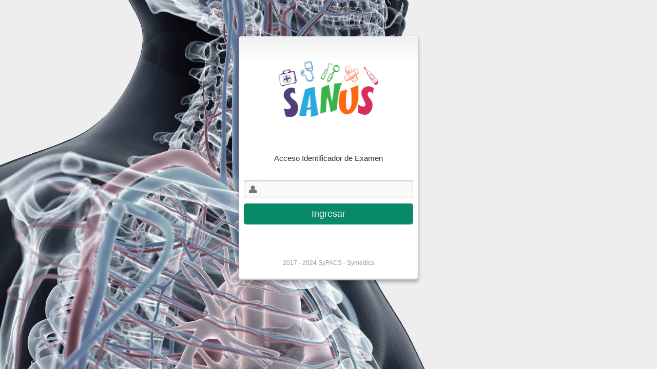

--- FILE ---
content_type: text/html; charset=utf-8
request_url: http://imagenologia.sanustalca.cl/sypacs/loginpaciente.aspx?utm_source=menu&utm_medium=header&utm_id=salidaexamen
body_size: 2881
content:


<!DOCTYPE html PUBLIC "-//W3C//DTD XHTML 1.0 Transitional//EN" "http://www.w3.org/TR/xhtml1/DTD/xhtml1-transitional.dtd">

<html xmlns="http://www.w3.org/1999/xhtml">

<head id="Head1"><meta charset="UTF-8" /><meta http-equiv="X-UA-Compatible" content="IE=edge,chrome=1" /><meta name="viewport" content="width=device-width, initial-scale=1.0" /><link rel="stylesheet" type="text/css" href="login/css/style.css" /><link rel="stylesheet" type="text/css" href="login/css/font-awesome.css" /><link rel="stylesheet" type="text/css" href="login/css/demo.css" />
    <script src="login/js/modernizr.custom.63321.js"></script>
    <!--[if lte IE 7]><style>.main{display:none;} .support-note .note-ie{display:block;}</style><![endif]-->
    <title>
	SyPACS - Symedics
</title><link rel="icon" type="image/png" href="/img/icono_barra.png" />
    <style>
        .button {
            border-style: none;
            border-color: inherit;
            border-width: medium;
            background: #088A68;
            color: #f2f2f2;
            padding: 10px;
            font-size: 18px;
            border-radius: 5px;
            position: relative;
            box-sizing: border-box;
            transition: all 500ms ease;
            width: 100%;
            top: 0px;
            left: 0px;
        }

        body {
            background-image: url('img/symedics_inicio2.png');
            background-repeat: no-repeat;
        }
    </style>
</head>

<script language="javascript" type="text/javascript">

    function js_txtusuario_onblur() {

        var strrut = trim(document.forms[0]['txtUsuario'].value);

        document.forms[0]['txtUsuario'].value = js_formato_rut_softland(strrut);

        var strrut = trim(document.forms[0]['txtUsuario'].value);
        strrut = strrut.replace('.', '');
        strrut = strrut.replace('.', '');
        strrut = strrut.replace('-', '');

        while (strrut.substring(0, 1) == '0') {
            strrut = strrut.substring(1, strrut.length);
        }

        //document.forms.frmdatos.hidrut.value = strrut.substring(0, strrut.length -1);
    }

    function js_txtusuario_onfocus() {

        var strrut = trim(document.forms[0]['txtUsuario'].value);
        strrut = strrut.replace('.', '');
        strrut = strrut.replace('.', '');
        strrut = strrut.replace('-', '');

        while (strrut.substring(0, 1) == '0') {
            strrut = strrut.substring(1, strrut.length);
        }

        document.forms[0]['txtUsuario'].value = strrut;
        //document.forms.frmdatos.hidrut.value = strrut.substring(0, strrut.length -1);

    }


    function trim(strtexto) {
        var i;
        var sw = 1;
        var inlargo = strtexto.length;
        var strretorno = "";
        for (i = 0; i < inlargo; i++) {
            if (sw == 1) {
                if (strtexto.charAt(i) != " ") {
                    sw = 0;
                    strretorno = strretorno + strtexto.charAt(i);
                }
            } else {
                strretorno = strretorno + strtexto.charAt(i);
            }
        }
        sw = 1;
        strtexto = strretorno;
        inlargo = strtexto.length;
        strretorno = "";
        for (i = (inlargo - 1); i >= 0; i--) {
            if (sw == 1) {
                if (strtexto.charAt(i) != " ") {
                    sw = 0;
                    strretorno = strtexto.charAt(i) + strretorno;
                }
            } else {
                strretorno = strtexto.charAt(i) + strretorno;
            }
        }
        return strretorno;
    }


    function js_formato_rut_softland(strrut) {

        if (strrut.length > 0) {
            var strrut_numerico = ""

            // solo numeros y letra k
            for (contador = 0; contador < 10; contador++) {
                if (IsNumeric(strrut.substring(contador, 1)) == true || strrut.substring(contador, 1) == 'k' || strrut.substring(contador, 1) == 'K') {
                    strrut_numerico = strrut_numerico + strrut.substring(contador, contador + 1);
                }
            }

            // se completan los 10 caracteres
            while (strrut_numerico.length < 10) {
                strrut_numerico = '0' + strrut_numerico;
            }

            // se arma el rut softland
            strrut = strrut_numerico.substring(0, 3) + '.' + strrut_numerico.substring(3, 6) + '.' + strrut_numerico.substring(6, 9) + '-' + strrut_numerico.substring(9, 10);
        } else {
            strrut = '';
        }


        return (strrut);
    }

    function digito_verificador(evento) {

        if (document.forms[0]['txtUsuario'].value.length > 8) {
            document.forms[0]['txtUsuario'].value = document.forms[0]['txtUsuario'].value.substring(0, 8);
        }


        tecla = (document.all) ? evento.keyCode : evento.which;
        if (tecla == 8) return true;
        patron = /[0123456789kK]/;
        te = String.fromCharCode(tecla);
        return patron.test(te);
    }

    function IsNumeric(sText) {
        var ValidChars = "0123456789";
        var IsNumber = true;
        var Char;

        for (i = 0; i < sText.length && IsNumber == true; i++) {
            Char = sText.charAt(i);
            if (ValidChars.indexOf(Char) == -1) {
                IsNumber = false;
            }
        }
        return IsNumber;
    }

</script>
<body>
    <br />
    <br />
    <br />
    <div id="div_imagen" style="width: 50%; height: 100%">
    </div>
    <form name="form1" method="post" action="./loginpaciente.aspx?utm_source=menu&amp;utm_medium=header&amp;utm_id=salidaexamen" id="form1" class="form-1">
<div>
<input type="hidden" name="__VIEWSTATE" id="__VIEWSTATE" value="/wEPDwULLTE0NjE1OTgyMDdkZCoWA90LtNFcFnkerqUbJBzfqSuU/szXMBSMy5+a0AsB" />
</div>

<div>

	<input type="hidden" name="__VIEWSTATEGENERATOR" id="__VIEWSTATEGENERATOR" value="86150A37" />
	<input type="hidden" name="__EVENTVALIDATION" id="__EVENTVALIDATION" value="/wEdAAMOpohhyO/gxiM538o1uUdINcnEXtrGOXMXwqakaQuDGd/tJxikBAcDvSSeA5SkurDGPfnuxrUNjJThj9LXJdjI3hsN55qOFwdWq2f2H+IRNA==" />
</div>
        <p class="field">
            <div align="center">
                <br />
                <br />
                <img src="login/img/logo_sypacs_1.png" width="300px" height="117px" alt="">
                <br />
                <br />
                <br />
            </div>
            <div id="panelpaciente">
	

                <br />
                <br />

                <p align="center">
                    Acceso Identificador de Examen
                </p>

                <br />
                <br />
                <p class="field">
                    
                    <input name="TextBox_Examen" type="text" id="TextBox_Examen" />

                    <i class="icon-user icon-large"></i>
                </p>

                <div align="center">

                    
                    <input type="submit" name="Button_AccesoExamen" value="Ingresar" id="Button_AccesoExamen" class="button" />
                    
                    <br />
                    <p>
                        <span id="Label3" style="color:#FF3300;"></span>
                    </p>
                </div>
            
</div>


            <br />
            <br />
            <br />
            <br />
            <div class="centrar">
                
                <span id="Label1" style="color:#999999;font-weight:normal;">2017 - 2024 SyPACS - Symedics</span>
                
                <br>
            </div>
            <br />
    </form>





</body>
</html>


--- FILE ---
content_type: text/css
request_url: http://imagenologia.sanustalca.cl/sypacs/login/css/style.css
body_size: 1990
content:
@import url('demo.css');
@import url('font-awesome.css');

/* GLOBALS */

*,
*:after,
*:before {
	-webkit-box-sizing: border-box;
	-moz-box-sizing: border-box;
	-ms-box-sizing: border-box;
	-o-box-sizing: border-box;
	box-sizing: border-box;
	margin: 0;
}

.clearfix:after {
    content: "";
    display: table;
    clear: both;
}

.form-1 {
	/* Size & position */
	width: 350px;
	margin: 20px auto 20px;
	padding: 10px;
	position: relative; /* For the submit button positioning */
	/* Styles */
	box-shadow: 0 0 1px rgba(0, 0, 0, 0.3), 
        0 3px 7px rgba(0, 0, 0, 0.3), 
        inset 0 1px rgba(255,255,255,1),
        inset 0 -3px 2px rgba(0,0,0,0.25);
	border-radius: 5px;
	background: white; /* Fallback */
	background: -moz-linear-gradient(#eeefef, #ffffff 10%);
	background: -ms-linear-gradient(#eeefef, #ffffff 10%);
	background: -o-linear-gradient(#eeefef, #ffffff 10%);
	background: -webkit-gradient(linear, 0 0, 0 100%, from(#eeefef), color-stop(0.1, #ffffff));
	background: -webkit-linear-gradient(#eeefef, #ffffff 10%);
	background: linear-gradient(#eeefef, #ffffff 10%);
}

.form-1 .field {
    position: relative; /* For the icon positioning */
}

.form-1 .field i {
    /* Size and position */
    left: 0px;
    top: 0px;
    position: absolute;
    height: 36px;
    width: 36px;

    /* Line */
    border-right: 1px solid rgba(0, 0, 0, 0.1);
    box-shadow: 1px 0 0 rgba(255, 255, 255, 0.7);

    /* Styles */
    color: #777777;
    text-align: center;
    line-height: 42px;
    -webkit-transition: all 0.3s ease-out;
    -moz-transition: all 0.3s ease-out;
    -ms-transition: all 0.3s ease-out;
    -o-transition: all 0.3s ease-out;
    transition: all 0.3s ease-out;
    pointer-events: none;
}

.form-1 input[type=text],
.form-1 input[type=password] {
    font-family: 'Lato', Calibri, Arial, sans-serif;
    font-size: 13px;
    font-weight: 400;
    text-shadow: 0 1px 0 rgba(255,255,255,0.8);
    /* Size and position */
    width: 100%;
    padding: 10px 18px 10px 45px;

    /* Styles */
    border: none; /* Remove the default border */
    box-shadow: 
        inset 0 0 5px rgba(0,0,0,0.1),
        inset 0 3px 2px rgba(0,0,0,0.1);
    border-radius: 3px;
    background: #f9f9f9;
    color: #777;
    -webkit-transition: color 0.3s ease-out;
    -moz-transition: color 0.3s ease-out;
    -ms-transition: color 0.3s ease-out;
    -o-transition: color 0.3s ease-out;
    transition: color 0.3s ease-out;
}

.form-1 input[type=text] {
    margin-bottom: 10px;
}

.form-1 input[type=text]:hover ~ i,
.form-1 input[type=password]:hover ~ i {
    color: #52cfeb;
}

.form-1 input[type=text]:focus ~ i,
.form-1 input[type=password]:focus ~ i {
    color: #42A2BC;
}

.form-1 input[type=text]:focus,
.form-1 input[type=password]:focus,
.form-1 button[type=submit]:focus {
    outline: none;
}

.form-1 .submit {
    /* Size and position */
    width: 65px;
    height: 65px;
    position: absolute;
    top: 140px;
    right: -25px;
    padding: 10px;
    z-index: 2;

    /* Styles */
    background: #ffffff;
    border-radius: 50%;
    box-shadow: 
        0 0 2px rgba(0,0,0,0.1),
        0 3px 2px rgba(0,0,0,0.1),
        inset 0 -3px 2px rgba(0,0,0,0.2);
}

.form-1 .submit:after {
    /* Size and position */
    content: "";
    width: 10px;
    height: 10px;
    position: absolute;
    top: -2px;
    left: 30px;

    /* Styles */
    background: #ffffff;
    
    /* Other masks trick */
    box-shadow: 0 62px white, -32px 31px white;
}

.form-1 button {
    /* Size and position */
    width: 100%;
    height: 100%;
    margin-top: -1px;

    /* Icon styles */
    font-size: 1.4em;
    line-height: 1.75;
    color: white;

    /* Styles */
    border: none; /* Remove the default border */
    border-radius: inherit;
    background: #52cfeb; /* Fallback */
    background: -moz-linear-gradient(#52cfeb, #42A2BC);
    background: -ms-linear-gradient(#52cfeb, #42A2BC);
    background: -o-linear-gradient(#52cfeb, #42A2BC);
    background: -webkit-gradient(linear, 0 0, 0 100%, from(#52cfeb), to(#42A2BC));
    background: -webkit-linear-gradient(#52cfeb, #42A2BC);
    background: linear-gradient(#52cfeb, #42A2BC);
    box-shadow: 
        inset 0 1px 0 rgba(255,255,255,0.3),
        0 1px 2px rgba(0,0,0,0.35),
        inset 0 3px 2px rgba(255,255,255,0.2),
        inset 0 -3px 2px rgba(0,0,0,0.1);

    cursor: pointer;
}

.form-1 button:hover,
.form-1 button[type=submit]:focus {
    background: #52cfeb;
    -webkit-transition: all 0.3s ease-out;
    -moz-transition: all 0.3s ease-out;
    -ms-transition: all 0.3s ease-out;
    -o-transition: all 0.3s ease-out;
    transition: all 0.3s ease-out;
}

.form-1 button:active {
    background: #42A2BC;
    box-shadow: 
        inset 0 0 5px rgba(0,0,0,0.3),
        inset 0 3px 4px rgba(0,0,0,0.3);
}

/* Placeholder style (from http://stackoverflow.com/questions/2610497/change-an-inputs-html5-placeholder-color-with-css) */

.form-4 input::-webkit-input-placeholder {
    color: rgba(37,21,26,0.5);
    text-shadow: 0 1px 0 rgba(255,255,255,0.15);
}

.form-4 input:-moz-placeholder {
    color: rgba(37,21,26,0.5);
    text-shadow: 0 1px 0 rgba(255,255,255,0.15);
}

.form-4 input:-ms-input-placeholder {
    color: rgba(37,21,26,0.5);
    text-shadow: 0 1px 0 rgba(255,255,255,0.15);
}

/* Placeholder style (from http://stackoverflow.com/questions/2610497/change-an-inputs-html5-placeholder-color-with-css) */

.form-5 input::-webkit-input-placeholder {
    color: #fff;
    text-shadow: 0 -1px 1px rgba(0,0,0,0.4);
    font-family: 'Handlee', cursive;
}

.form-5 input:-moz-placeholder {
    color: #fff;
    text-shadow: 0 -1px 1px rgba(0,0,0,0.4);
    font-family: 'Handlee', cursive;
}

.form-5 input:-ms-input-placeholder {
    color: #fff;
    text-shadow: 0 -1px 1px rgba(0,0,0,0.4);
    font-family: 'Handlee', cursive;
}
.container .main #form1 .submit #Button1 {
	font-size: 20px;
	height: 45px;
	width: 45px;
	display: block;
	background-image: url(../img/boton.png);
	background-repeat: no-repeat;
	border-top-style: none;
	border-right-style: none;
	border-bottom-style: none;
	border-left-style: none;
	background-color: #FFF;
}


--- FILE ---
content_type: text/css
request_url: http://imagenologia.sanustalca.cl/sypacs/login/css/demo.css
body_size: 1330
content:
/* General Demo Style */
@import url(http://fonts.googleapis.com/css?family=Lato:300,400,700);

html { height: 100%; }

body {
	font-weight: 300;
	font-size: 15px;
	color: #333;
	-webkit-font-smoothing: antialiased;
	overflow-y: scroll;
	overflow-x: hidden;
	background-color: #eee;
	font-family: Verdana, Geneva, sans-serif;
}

a {
	color: #555;
	text-decoration: none;
}

.container {
	width: 100%;
	position: relative;
}

.clr {
	clear: both;
	padding: 0;
	height: 0;
	margin: 0;
}

.main {
	width: 90%;
	margin: 0 auto;
	position: relative;
}

/* Header Style */
.codrops-top {
	line-height: 24px;
	font-size: 11px;
	background: #fff;
	background: rgba(255, 255, 255, 0.8);
	text-transform: uppercase;
	z-index: 9999;
	position: relative;
	font-family: Cambria, Georgia, serif;
	box-shadow: 1px 0px 2px rgba(0,0,0,0.2);
}

/* Clearfix hack by Nicolas Gallagher: http://nicolasgallagher.com/micro-clearfix-hack/ */

.codrops-top:before,
.codrops-top:after {
    content: " "; /* 1 */
    display: table; /* 2 */
}

.codrops-top:after {
    clear: both
}

.codrops-top a {
	padding: 0px 10px;
	letter-spacing: 1px;
	color: #333;
	display: inline-block;
}

.codrops-top a:hover {
	background: rgba(255,255,255,0.6);
}

.codrops-top span.right {
	float: right;
}

.codrops-top span.right a {
	float: left;
	display: block;
}

/* Demo Buttons Style */
.codrops-demos {
    text-align:center;
	display: block;
	line-height: 30px;
	padding: 5px 0px;
}

.codrops-demos a {
    display: inline-block;
	margin: 0px 4px;
	padding: 0px 6px;
	color: #8c8c8c;
	line-height: 20px;	
	font-size: 12px;
	font-weight: 700;
	text-shadow: 1px 1px 1px #fff;
	border: 1px solid #fff;
	background: #ffffff; /* Old browsers */
	background: -moz-linear-gradient(top, #ffffff 0%, #f6f6f6 47%, #ededed 100%); /* FF3.6+ */
	background: -webkit-gradient(linear, left top, left bottom, color-stop(0%,#ffffff), color-stop(47%,#f6f6f6), color-stop(100%,#ededed)); /* Chrome,Safari4+ */
	background: -webkit-linear-gradient(top, #ffffff 0%,#f6f6f6 47%,#ededed 100%); /* Chrome10+,Safari5.1+ */
	background: -o-linear-gradient(top, #ffffff 0%,#f6f6f6 47%,#ededed 100%); /* Opera 11.10+ */
	background: -ms-linear-gradient(top, #ffffff 0%,#f6f6f6 47%,#ededed 100%); /* IE10+ */
	background: linear-gradient(top, #ffffff 0%,#f6f6f6 47%,#ededed 100%); /* W3C */
	box-shadow: 0 1px 1px rgba(0, 0, 0, 0.1);
}

.codrops-demos a:hover {
	color: #333;
	background: #fff;
}

.codrops-demos a:active {
	background: #fff;
}

.codrops-demos a.current-demo,
.codrops-demos a.current-demo:hover {
	background: #555;
	border-color: #555;
	color: #ddd;
	text-shadow: 0 1px 1px rgba(0,0,0,0.5);
	box-shadow: 0 1px 0 rgba(255,255,255,0.2), inset 0 1px 1px rgba(0,0,0,0.5);
}

.support-note span{
	color: #ac375d;
	font-size: 16px;
	display: none;
	font-weight: bold;
	text-align: center;
	padding: 5px 0;
}
